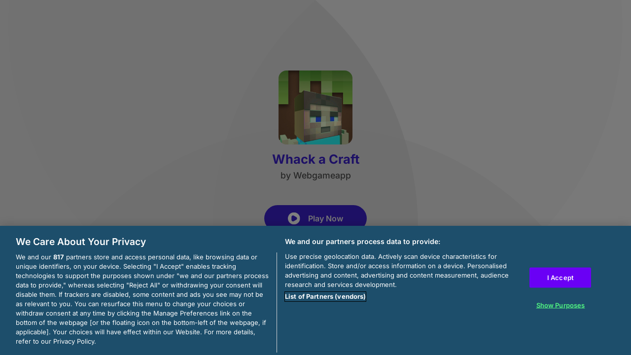

--- FILE ---
content_type: text/html; charset=utf-8
request_url: https://html5.gamedistribution.com/9343cc2996a1499b8ea7b48a705e59f4/
body_size: 1945
content:
<!DOCTYPE html><html lang=en><head><title>Whack a Craft</title><meta name=viewport content="width=device-width,initial-scale=1,maximum-scale=1,user-scalable=no"><meta name=description content="The fun awaits you in Whack a Craft world. 20 different, 40 total games are waiting for you! Reach high points, pass first 20 games and let another 20 different chapter opens! This game will increase your skills to the top."><meta name=keywords content=craft,platformer,crafting><meta property=og:type content=website><meta property=og:title content="Whack a Craft"><meta property=og:description content="The fun awaits you in Whack a Craft world. 20 different, 40 total games are waiting for you! Reach high points, pass first 20 games and let another 20 different chapter opens! This game will increase your skills to the top."><meta property=og:image content=https://img.gamedistribution.com/9343cc2996a1499b8ea7b48a705e59f4-512x512.jpeg><meta property=og:url content=https://html5.gamedistribution.com/9343cc2996a1499b8ea7b48a705e59f4/ ><link rel=canonical href=https://html5.gamedistribution.com/9343cc2996a1499b8ea7b48a705e59f4/ ><link rel=manifest href=manifest_1.5.18.json><link rel=preconnect href=https://html5.api.gamedistribution.com><link rel=preconnect href=https://game.api.gamedistribution.com><link rel=preconnect href=https://pm.gamedistribution.com><script type=text/javascript>if ('serviceWorker' in navigator) {
    navigator
      .serviceWorker
      .register(`/sw_1.5.18.js`)
      .then(function () {
        console.log('SW registered...');
      })
      .catch(err => {
        console.log('SW not registered...', err.message);
      });
  }</script><script type=application/ld+json>{
  "@context": "http://schema.org",
  "@type": "Game",
  "name": "Whack a Craft",
  "url": "https://html5.gamedistribution.com/9343cc2996a1499b8ea7b48a705e59f4/",
  "image": "https://img.gamedistribution.com/9343cc2996a1499b8ea7b48a705e59f4-512x512.jpeg",    
  "description": "The fun awaits you in Whack a Craft world. 20 different, 40 total games are waiting for you! Reach high points, pass first 20 games and let another 20 different chapter opens! This game will increase your skills to the top.",
  "creator":{
    "name":"Webgameapp"
    
    },
  "publisher":{
    "name":"GameDistribution",
    "url":"https://gamedistribution.com/games/whack-a-craft"
    },
  "genre":[
      "craft",
      "platformer",
      "crafting"
  ]
}</script><style>html{height:100%}body{margin:0;padding:0;background-color:#000;overflow:hidden;height:100%}#game{position:absolute;top:0;left:0;width:0;height:0;overflow:hidden;max-width:100%;max-height:100%;min-width:100%;min-height:100%;box-sizing:border-box}</style></head><body><iframe id=game frameborder=0 allow=autoplay allowfullscreen seamless scrolling=no></iframe><script type=text/javascript>(function () {
    function GameLoader() {
      this.init = function () {
        this._gameId = "9343cc2996a1499b8ea7b48a705e59f4";
        this._container = document.getElementById("game");
        this._loader = this._getLoaderData();
        this._hasImpression = false;
        this._hasSuccess = false;
        this._insertGameSDK();
        this._softgamesDomains = this._getDomainData();
      };

      this._getLoaderData = function () {
        return {"enabled":true,"sdk_version":"1.15.2","_":55};
      }

      this._getDomainData = function(){
        return [{"name":"minigame.aeriagames.jp","id":4217},{"name":"localhost:8080","id":4217},{"name":"minigame-stg.aeriagames.jp","id":4217}];
      }

      this._insertGameSDK = function () {
        if (!this._gameId) return;

        window["GD_OPTIONS"] = {
          gameId: this._gameId,
          loader: this._loader,
          onLoaderEvent: this._onLoaderEvent.bind(this),
          onEvent: this._onEvent.bind(this)
        };

        (function (d, s, id) {
          var js,fjs = d.getElementsByTagName(s)[0];
          if (d.getElementById(id)) return;
          js = d.createElement(s);
          js.id = id;
          js.src = "https://html5.api.gamedistribution.com/main.min.js";
          fjs.parentNode.insertBefore(js, fjs);
        })(document, "script", "gamedistribution-jssdk");
      };

      this._loadGame = function (options) {

        if (this._container_initialized) {
          return;
        }

        var formatTokenURLSearch = this._bridge.exports.formatTokenURLSearch;
        var extendUrlQuery = this._bridge.exports.extendUrlQuery;
        var base64Encode = this._bridge.exports.base64Encode;
        const ln_param = new URLSearchParams(window.location.search).get('lang');

        var data = {
          parentURL: this._bridge.parentURL,
          parentDomain: this._bridge.parentDomain,
          topDomain: this._bridge.topDomain,
          hasImpression: options.hasImpression,
          loaderEnabled: true,
          host: window.location.hostname,
          version: "1.5.18"
        };

        var searchPart = formatTokenURLSearch(data);
        var gameSrc = "//html5.gamedistribution.com/rvvASMiM/9343cc2996a1499b8ea7b48a705e59f4/index.html" + searchPart;
        this._container.src = gameSrc;

        this._container.onload = this._onFrameLoaded.bind(this);

        this._container_initialized = true;
      };

      this._onLoaderEvent = function (event) {
        switch (event.name) {
          case "LOADER_DATA":
            this._bridge = event.message.bridge;
            this._game = event.message.game;
            break;
        }
      };

      this._onEvent = function (event) {
        switch (event.name) {
          case "SDK_GAME_START":
            this._bridge && this._loadGame({hasImpression: this._hasImpression});
            break;
          case "AD_ERROR":
          case "AD_SDK_CANCELED":
            this._hasImpression = false || this._hasSuccess;
            break;
          case "ALL_ADS_COMPLETED":
          case "COMPLETE":
          case "USER_CLOSE":
          case "SKIPPED":
            this._hasImpression = true;
            this._hasSuccess = true;
            break;
        }
      };

      this._onFrameLoaded=function(event){
        var container=this._container;
        setTimeout(function(){
          try{
            container.contentWindow.focus();
          }catch(err){
          }
        },100);
      }
    }
    new GameLoader().init();
  })();</script></body></html>